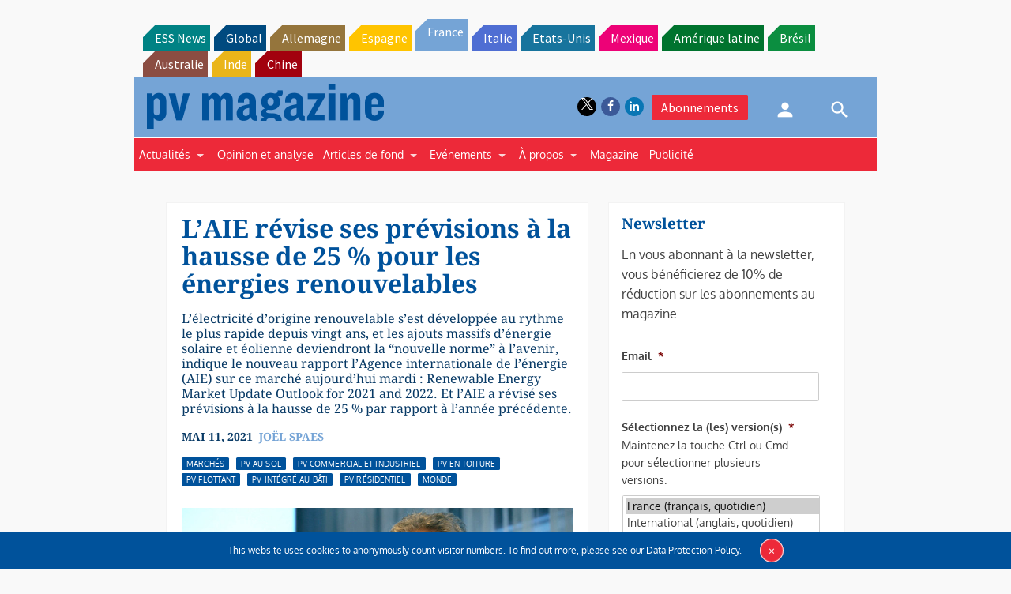

--- FILE ---
content_type: text/html; charset=utf-8
request_url: https://www.google.com/recaptcha/api2/aframe
body_size: 266
content:
<!DOCTYPE HTML><html><head><meta http-equiv="content-type" content="text/html; charset=UTF-8"></head><body><script nonce="wh6ZEWT8aWgecrKmNg0Jbw">/** Anti-fraud and anti-abuse applications only. See google.com/recaptcha */ try{var clients={'sodar':'https://pagead2.googlesyndication.com/pagead/sodar?'};window.addEventListener("message",function(a){try{if(a.source===window.parent){var b=JSON.parse(a.data);var c=clients[b['id']];if(c){var d=document.createElement('img');d.src=c+b['params']+'&rc='+(localStorage.getItem("rc::a")?sessionStorage.getItem("rc::b"):"");window.document.body.appendChild(d);sessionStorage.setItem("rc::e",parseInt(sessionStorage.getItem("rc::e")||0)+1);localStorage.setItem("rc::h",'1769514941628');}}}catch(b){}});window.parent.postMessage("_grecaptcha_ready", "*");}catch(b){}</script></body></html>